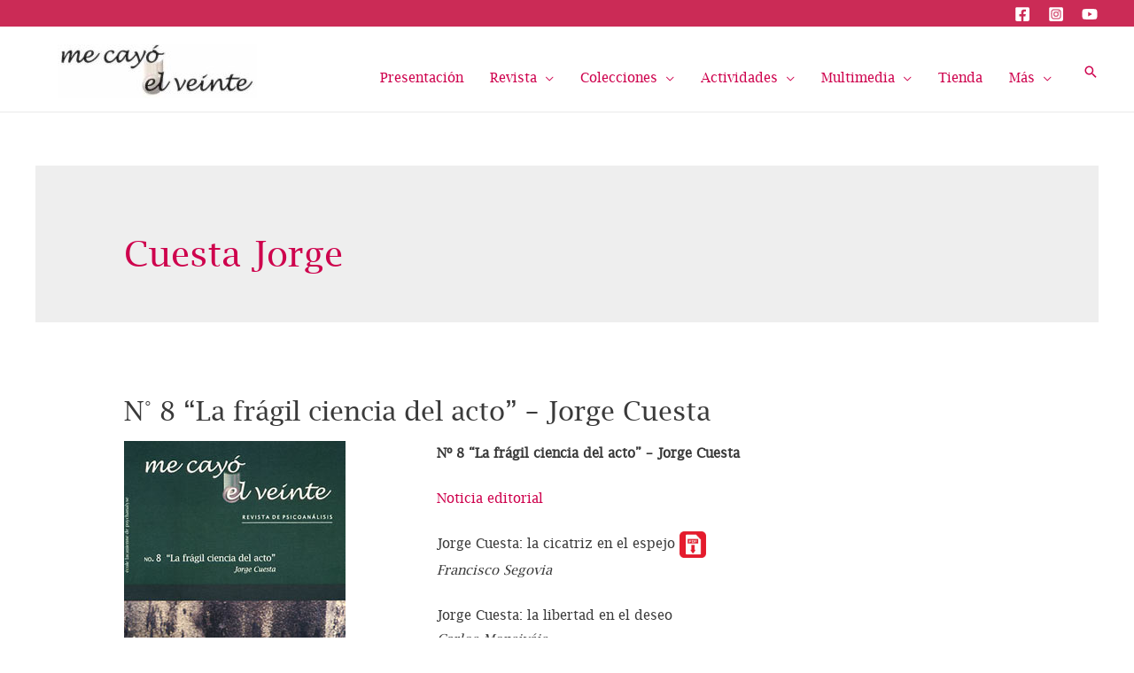

--- FILE ---
content_type: text/css
request_url: https://www.mecayoelveinte.com/wp-content/uploads/so-css/so-css-astra.css?ver=1618331422
body_size: -71
content:
.ast-separate-container .ast-article-single {
  margin-top: -40px;
}

.ast-woocommerce-container {
  margin-top: -20px;
}

.single .post-navigation a {
  display: none;
}

--- FILE ---
content_type: text/css
request_url: https://www.mecayoelveinte.com/wp-content/plugins/enhanced-ajax-add-to-cart-for-woocommerce/assets/css/enhanced-ajax-add-to-cart-wc-public.css?ver=2.3.0
body_size: 143
content:
/**
 * All of the CSS for your public-facing functionality should be
 * included in this file.
 */
.ea-line {
    margin-right: 0.72em;
    width: fit-content;
    display: inline-block;
    /* padding: 8px 0; */
}

.ea-separator::before {
    content: " - ";
}

.ea-text {
    padding: 8px 0;
}

.ea-image {
    display: inline-block;
    margin-right: 0.72em;
    width: fit-content;
    min-width: 3em;
    min-height: 1em;
    position: relative;
}

.ea-image .ea-inline-image {
    position: absolute;
    top: 50%;
    left: 50%;
    min-height: 100%;
    min-width: 100%;
    transform: translate(-50%, -50%);
}

--- FILE ---
content_type: application/javascript
request_url: https://www.mecayoelveinte.com/wp-content/plugins/enhanced-ajax-add-to-cart-for-woocommerce/assets/js/enhanced-ajax-add-to-cart-wc-public.js?ver=2.3.0
body_size: 4086
content:
/**
 * Takes lots of notes of how WooCommerce uses AJAX and JavaScript to add and handle the proccess
 * of adding a variable product to the cart
 * 
 * @since 1.0.0
 */
jQuery( function( $ ) {
	'use strict';

	/**
	 * AddToCartHandler class.
	 */
	var AddToCartHandler = function() {
		var self = this;

		self.showValidation = self.showValidation.bind( self );
		self.showNotices = self.showNotices.bind( self );
		self.scrollToNotices = self.scrollToNotices.bind( self );
		self.blockButtons = self.blockButtons.bind( self );
		self.unblockButtons = self.unblockButtons.bind( self );

		if ( true == EAA2C.blocking ) {
			$( document.body )
				.on( 'click', '.variable_add_to_cart_button', this.blockButtons )
				.on( 'click', '.simple_add_to_cart_button', this.blockButtons )
				.on( 'click', '.a2cp_button', this.blockButtons )
				.on( 'a2cp_added_to_cart', this.unblockButtons )
				.on( 'notices_received', this.unblockButtons );
		}

		$( document.body )
			.on( 'click', '.variable_add_to_cart_button', this.onAddAnyToCart )
			.on( 'click', '.simple_add_to_cart_button', this.onAddAnyToCart )
			.on( 'click', '.a2cp_button', this.onAddAnyToCart )
			.on( 'a2cp_added_to_cart', this.updateButton )
			.on( 'a2cp_added_to_cart', this.updateCartPage )
			.on( 'a2cp_added_to_cart', this.updateFragments )
			.on( 'notices_received', this.showNotices )
			.on( 'validation_message', this.showValidation );

	};

	AddToCartHandler.prototype.blockButtons = function( e ) {
		$( '.simple_add_to_cart_button' ).attr( 'disabled', true );
		$( '.variable_add_to_cart_button' ).attr( 'disabled', true );
		$( '.a2cp_button' ).attr( 'disabled', true );
	};

	AddToCartHandler.prototype.unblockButtons = function( e ) {
		$( '.simple_add_to_cart_button' ).attr( 'disabled', false );
		$( '.variable_add_to_cart_button' ).attr( 'disabled', false );
		$( '.a2cp_button' ).attr( 'disabled', false );
	};

	/**
	 * Handle the variable product add to cart event.
	 */
	AddToCartHandler.prototype.onAddAnyToCart = function( e ) {
		var $thisbutton = $( this );
		e.preventDefault();

		$thisbutton.removeClass( "added" );
		$thisbutton.addClass( "loading" );

		var data = {
			pid: 0,
			vid: 0,
			qty: 0,
		};
		var qty = {};
		var min = 0;
		var max = 0;

		if ( true === EAA2C.domCheck ) {
			data['pid'] = parseInt( $thisbutton.data('pid') );
			data['vid'] = parseInt( $thisbutton.data('vid') );
		} else {
			$.each( $( this ).data(), function( key, value ) {
				data[ key ] = value;
			});
		}

		qty = $( this ).siblings( '.quantity-container' ).find( 'input.input-text.qty.text' );
		data[ 'action' ] = 'eaa2c_add_to_cart';

		min = parseInt( qty.attr( 'min' ) );
		max = parseInt( qty.attr( 'max' ) );

		if ( isNaN( max ) || max === '' ) {
			max = -1;
		}

		data[ 'qty' ] = qty.val();
		if ( EAA2C.debug ) {
			console.log( "quantity max: " + max + " and min: " + min + " and val: " + qty.val() );
		}

		// Trigger event.
		$( document.body ).trigger( 'adding_to_cart', [ $thisbutton, data ] );

		if ( ( parseInt( max ) === -1 && data[ 'qty' ] >= min )
				|| ( data[ 'qty' ] <= max && data[ 'qty' ] >= min )
		) {
			$.ajax({
				url:  EAA2C.ajax_url,
				type: "POST",
				data: {
					product:  data[ 'pid' ],
					variable: data[ 'vid' ],
					quantity: data[ 'qty' ],
					action:   'eaa2c_add_to_cart',
					eaa2c_action: true,
					'wc-ajax': true,
				},
				success: function( response ) {
					if ( EAA2C.debug ) {
						console.log( "product id: " + data[ 'pid' ] + " variable id: " + data[ 'vid' ] + " quantity: " + data[ 'qty' ] );
					}
					if ( response.added ) {
						$( document.body ).trigger( 'a2cp_added_to_cart', [ response.fragments, response.cart_hash, $thisbutton ] );
						$( document.body ).trigger( 'added_to_cart', [ response.fragments, response.cart_hash, $thisbutton ] ); // possibly catches custom implementations?
					}
					if ( response.error ) {
						$thisbutton.removeClass( "loading" );
					}
					if ( response.html ) {
						$( document.body ).trigger( 'notices_received', [ response.html ] );
					}
				},
				error: function() {
					console.error( "Failure adding product to cart!" );
					if ( EAA2C.debug ) {
						console.log( "product id: " + data[ 'pid' ] + " variable id: " + data[ 'vid' ] + " quantity: " + data[ 'qty' ] );
					}
				},
			});
		} else if ( data[ 'qty' ] > max ) {
			var errorHtml = '<ul class="woocommerce-error eaa2c-error eaa2c-message" role="alert"><li>cannot add product to cart, you are over the allowed maximum of ' + qty.attr( 'max' ) + ' to add to your cart.</li></ul>';
			$thisbutton.removeClass( "loading" );
			$( document.body ).trigger( 'notices_received', [ errorHtml ] );
			// $( document.body ).trigger( 'validation_message', [ $thisbutton, errorHtml ] );
		} else if ( data[ 'qty' ] < min ) {
			var errorHtml = '<ul class="woocommerce-error eaa2c-error eaa2c-message" role="alert"><li>cannot add product to cart, you are under the allowed minimum ' + qty.attr( 'min' ) + ' to add to your cart.</li></ul>';
			$thisbutton.removeClass( "loading" );
			$( document.body ).trigger( 'notices_received', [ errorHtml ] );
			// $( document.body ).trigger( 'validation_message', [ $thisbutton, errorHtml ] );
		}
	};

	/**
	 * @deprecated Since version 2.0.0. Will be deleted in 3.0. Use AddToCartHandler.prototype.onAddAnyToCart instead.
	 * Handle the variable product add to cart event.
	 */
	AddToCartHandler.prototype.onAddVariableToCart = function( e ) {
		console.warn( "Calling deprecated function 'onAddVariableToCart'. Deprecated in 2.0.0 of Enhanced AJAX Add to Cart." );
		var $thisbutton = $( this );
		e.preventDefault();

		$thisbutton.removeClass( "added" );
		$thisbutton.addClass( "loading" );

		var data = {};

		if ( true === EAA2C.domCheck ) {
			data['pid'] = parseInt( $thisbutton.data('pid') );
			data['vid'] = parseInt( $thisbutton.data('vid') );
		} else {
			$.each( $( this ).data(), function( key, value ) {
				data[ key ] = value;
			});
		}

		data[ 'qty' ]	 = $thisbutton.siblings( '.quantity-container' ).find( 'input' ).val();
		data[ 'action' ] = 'variable_add_to_cart';

		// Trigger event.
		$( document.body ).trigger( 'adding_to_cart', [ $thisbutton, data ] );

		$.ajax({
			url: EAA2C.ajax_url,
			type: "POST",
			data:{
				product:  data[ 'pid' ],
				variable: data[ 'vid' ],
				quantity: data[ 'qty' ],
				action:   'variable_add_to_cart',
				eaa2c_action: true,
				'wc-ajax': true,
			},
			success: function( response ) {
				if ( EAA2C.debug ) {
					console.log( "product id: " + data[ 'pid' ] + " variation: " + data[ 'vid' ] + " quantity: " + data[ 'qty' ] );
				}
				$( document.body ).trigger( 'added_to_cart', [ response.fragments, response.cart_hash, $thisbutton ] );
				if ( response.html ) {
					$( document.body ).trigger( 'notices_received', [ response.html ] );
				}
			},
			error: function() {
				console.error( "Failure adding variable product to cart!" );
				if ( EAA2C.debug ) {
					console.log( "product id: " + data[ 'pid' ] + " variation: " + data[ 'vid' ] + " quantity: " + data[ 'qty' ] );
				}
			},
		});
	};

	/**
	 * @deprecated Since version 2.0.0. Will be deleted in 3.0. Use AddToCartHandler.prototype.onAddAnyToCart instead.
	 * Handle the simple product add to cart event.
	 */
	AddToCartHandler.prototype.onAddSimpleToCart = function( e ) {
		console.warn( "Calling deprecated function 'onAddSimpleToCart'. Deprecated in 2.0.0 of Enhanced AJAX Add to Cart." );
		var $thisbutton = $( this );
		e.preventDefault();

		$thisbutton.removeClass( "added" );
		$thisbutton.addClass( "loading" );

		var data = {};

		if ( true === EAA2C.domCheck ) {
			data['pid'] = parseInt( $thisbutton.data('pid') );
			data['vid'] = parseInt( $thisbutton.data('vid') );
		} else {
			$.each( $( this ).data(), function( key, value ) {
				data[ key ] = value;
			});
		}

		data[ 'qty' ]    = $( this ).siblings( '.quantity-container' ).find( 'input.input-text.qty.text' ).val();
		data[ 'action' ] = 'simple_add_to_cart';

		// Trigger event.
		$( document.body ).trigger( 'adding_to_cart', [ $thisbutton, data ] );

		$.ajax({
			url: EAA2C.ajax_url,
			type: "POST",
			data:{
				product:  data['pid'],
				quantity: data['qty'],
				action:   'simple_add_to_cart',
				eaa2c_action: true,
				'wc-ajax': true,
			},
			success: function( response ) {
				if ( EAA2C.debug ) {
					console.log( "product id: " + data[ 'pid' ] + " quantity: " + data[ 'qty' ] );
				}
				$( document.body ).trigger( 'added_to_cart', [ response.fragments, response.cart_hash, $thisbutton ] );
				if ( response.html ) {
					$( document.body ).trigger( 'notices_received', [ response.html ] );
				}
			},
			error: function() {
				console.error( "Failure adding non-variable product to cart!" );
				if ( EAA2C.debug ) {
					console.log( "product id: " + data[ 'pid' ] + " quantity: " + data[ 'qty' ] );
				}
			},
		});
	};

	/**
	 * Update cart page elements after add to cart events.
	 */
	AddToCartHandler.prototype.updateButton = function( e, fragments, cart_hash, $button ) {
		$button = typeof $button === 'undefined' ? false : $button;

		if ( $button ) {
			$button.removeClass( 'loading' );
			$button.addClass( 'added' );


			if ( ! wc_add_to_cart_params.is_cart && $button.parent().find( '.added_to_cart' ).length === 0 ) {
				var afterAddText = wc_add_to_cart_params.i18n_view_cart;
				var afterAddUrl = wc_add_to_cart_params.cart_url;
				if ( EAA2C.afterAddText ) {
					afterAddText = EAA2C.afterAddText;
				}
				if ( EAA2C.afterAddUrl ) {
					afterAddUrl = EAA2C.afterAddUrl;
				}
				// View cart text.
				$button.after( ' <a href="' + afterAddUrl + '" class="added_to_cart wc-forward" title="' +
					afterAddText + '">' + afterAddText + '</a>' );
			}

			// $( document.body ).trigger( 'wc_cart_button_updated', [ $button ] );
		}
	};

	/**
	 * Update cart page elements after add to cart events.
	 */
	AddToCartHandler.prototype.updateCartPage = function() {
		var page = window.location.toString().replace( 'add-to-cart', 'added-to-cart' );

		$( '.shop_table.cart' ).load( page + ' .shop_table.cart:eq(0) > *', function() {
			$( '.shop_table.cart' ).stop( true ).css( 'opacity', '1' ).unblock();
			$( document.body ).trigger( 'cart_page_refreshed' );
		});

		$( '.cart_totals' ).load( page + ' .cart_totals:eq(0) > *', function() {
			$( '.cart_totals' ).stop( true ).css( 'opacity', '1' ).unblock();
			$( document.body ).trigger( 'cart_totals_refreshed' );
		});
	};

	/**
	 * Update fragments after add to cart events.
	 */
	AddToCartHandler.prototype.updateFragments = function( e, fragments ) {
		if ( fragments && ! EAA2C.stopRefreshFrags ) {
			$.each( fragments, function( key ) {
				$( key )
					.addClass( 'updating' )
					.fadeTo( '400', '0.6' )
					.block({
						message: null,
						overlayCSS: {
							opacity: 0.6
						}
					});
			});

			$.each( fragments, function( key, value ) {
				$( key ).replaceWith( value );
				$( key ).stop( true ).css( 'opacity', '1' ).unblock();
			});

			$( document.body ).trigger( 'wc_fragments_loaded' );
		}
	};

	AddToCartHandler.prototype.showNotices = function( element, target ) {
		$( '.woocommerce-error, .woocommerce-message' ).remove();
		var domTarget = $( '.content-area' );
		// console.log( target );
		// console.log( "showing notices" );
		domTarget.before( target );
		this.scrollToNotices();
		// this.unblockButtons();
	}

	AddToCartHandler.prototype.scrollToNotices = function( e ) {
		var scrollElement = $( '.woocommerce-error, .woocommerce-message' );
		var isSmoothScrollSupported = 'scrollBehavior' in document.documentElement.style;

		if ( ! scrollElement.length ) {
		}

		if ( scrollElement.length ) {
			if ( isSmoothScrollSupported ) {
				scrollElement[ 0 ].scrollIntoView({
					behavior: 'smooth'
				});
			}
			else {
				$( 'html, body' ).animate( {
					scrollTop: ( scrollElement.offset().top - 100 ),
				}, 1000);
			}
		}
	}

	AddToCartHandler.prototype.showValidation = function( e, element, target ) {
		$( '.eaa2c-error, .eaa2c-message' ).remove();
		var domTarget = $( element ).parent().find('>:first-child');

		domTarget.before( target );
	}

	/**
	 * Init AddToCartHandler.
	 */
	new AddToCartHandler();
});
